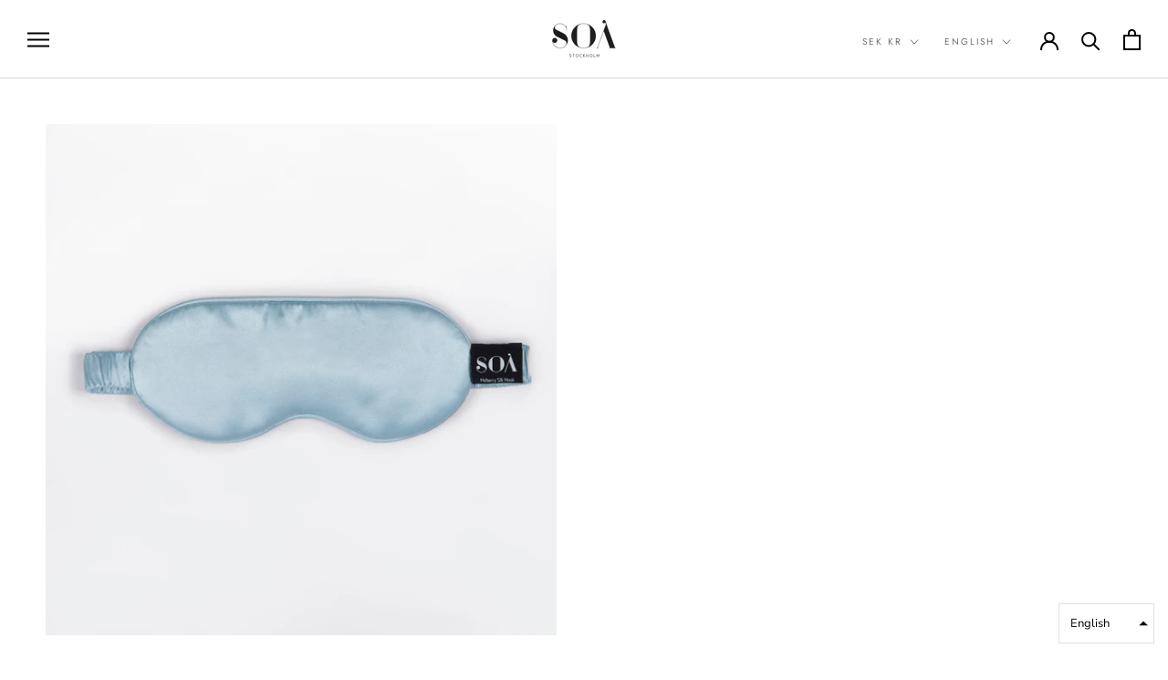

--- FILE ---
content_type: text/javascript
request_url: https://soa-stockholm.com/cdn/shop/t/6/assets/custom.js?v=183944157590872491501608713577
body_size: -600
content:
//# sourceMappingURL=/cdn/shop/t/6/assets/custom.js.map?v=183944157590872491501608713577
